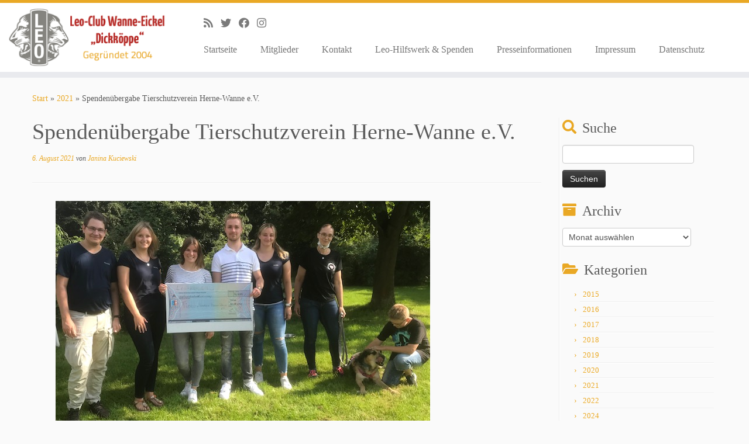

--- FILE ---
content_type: text/html; charset=UTF-8
request_url: http://www.leo-wanne-eickel.de/2021/08/spendenuebergabe-tierschutzverein-herne-wanne-e-v/
body_size: 10688
content:
<!DOCTYPE html>
<!--[if IE 7]>
<html class="ie ie7 no-js" lang="de">
<![endif]-->
<!--[if IE 8]>
<html class="ie ie8 no-js" lang="de">
<![endif]-->
<!--[if !(IE 7) | !(IE 8)  ]><!-->
<html class="no-js" lang="de">
<!--<![endif]-->
	<head>
		<meta charset="UTF-8" />
		<meta http-equiv="X-UA-Compatible" content="IE=EDGE" />
		<meta name="viewport" content="width=device-width, initial-scale=1.0" />
        <link rel="profile"  href="https://gmpg.org/xfn/11" />
		<link rel="pingback" href="http://www.leo-wanne-eickel.de/xmlrpc.php" />
		<script>(function(html){html.className = html.className.replace(/\bno-js\b/,'js')})(document.documentElement);</script>
<title>Spendenübergabe Tierschutzverein Herne-Wanne e.V. &#8211; Leo-Club Wanne-Eickel &quot;Dickköppe&quot;</title>
<meta name='robots' content='max-image-preview:large' />
	<style>img:is([sizes="auto" i], [sizes^="auto," i]) { contain-intrinsic-size: 3000px 1500px }</style>
	<link rel="alternate" type="application/rss+xml" title="Leo-Club Wanne-Eickel &quot;Dickköppe&quot; &raquo; Feed" href="http://www.leo-wanne-eickel.de/feed/" />
<link rel="alternate" type="application/rss+xml" title="Leo-Club Wanne-Eickel &quot;Dickköppe&quot; &raquo; Kommentar-Feed" href="http://www.leo-wanne-eickel.de/comments/feed/" />
<script type="text/javascript">
/* <![CDATA[ */
window._wpemojiSettings = {"baseUrl":"https:\/\/s.w.org\/images\/core\/emoji\/16.0.1\/72x72\/","ext":".png","svgUrl":"https:\/\/s.w.org\/images\/core\/emoji\/16.0.1\/svg\/","svgExt":".svg","source":{"concatemoji":"http:\/\/www.leo-wanne-eickel.de\/wp-includes\/js\/wp-emoji-release.min.js?ver=6.8.3"}};
/*! This file is auto-generated */
!function(s,n){var o,i,e;function c(e){try{var t={supportTests:e,timestamp:(new Date).valueOf()};sessionStorage.setItem(o,JSON.stringify(t))}catch(e){}}function p(e,t,n){e.clearRect(0,0,e.canvas.width,e.canvas.height),e.fillText(t,0,0);var t=new Uint32Array(e.getImageData(0,0,e.canvas.width,e.canvas.height).data),a=(e.clearRect(0,0,e.canvas.width,e.canvas.height),e.fillText(n,0,0),new Uint32Array(e.getImageData(0,0,e.canvas.width,e.canvas.height).data));return t.every(function(e,t){return e===a[t]})}function u(e,t){e.clearRect(0,0,e.canvas.width,e.canvas.height),e.fillText(t,0,0);for(var n=e.getImageData(16,16,1,1),a=0;a<n.data.length;a++)if(0!==n.data[a])return!1;return!0}function f(e,t,n,a){switch(t){case"flag":return n(e,"\ud83c\udff3\ufe0f\u200d\u26a7\ufe0f","\ud83c\udff3\ufe0f\u200b\u26a7\ufe0f")?!1:!n(e,"\ud83c\udde8\ud83c\uddf6","\ud83c\udde8\u200b\ud83c\uddf6")&&!n(e,"\ud83c\udff4\udb40\udc67\udb40\udc62\udb40\udc65\udb40\udc6e\udb40\udc67\udb40\udc7f","\ud83c\udff4\u200b\udb40\udc67\u200b\udb40\udc62\u200b\udb40\udc65\u200b\udb40\udc6e\u200b\udb40\udc67\u200b\udb40\udc7f");case"emoji":return!a(e,"\ud83e\udedf")}return!1}function g(e,t,n,a){var r="undefined"!=typeof WorkerGlobalScope&&self instanceof WorkerGlobalScope?new OffscreenCanvas(300,150):s.createElement("canvas"),o=r.getContext("2d",{willReadFrequently:!0}),i=(o.textBaseline="top",o.font="600 32px Arial",{});return e.forEach(function(e){i[e]=t(o,e,n,a)}),i}function t(e){var t=s.createElement("script");t.src=e,t.defer=!0,s.head.appendChild(t)}"undefined"!=typeof Promise&&(o="wpEmojiSettingsSupports",i=["flag","emoji"],n.supports={everything:!0,everythingExceptFlag:!0},e=new Promise(function(e){s.addEventListener("DOMContentLoaded",e,{once:!0})}),new Promise(function(t){var n=function(){try{var e=JSON.parse(sessionStorage.getItem(o));if("object"==typeof e&&"number"==typeof e.timestamp&&(new Date).valueOf()<e.timestamp+604800&&"object"==typeof e.supportTests)return e.supportTests}catch(e){}return null}();if(!n){if("undefined"!=typeof Worker&&"undefined"!=typeof OffscreenCanvas&&"undefined"!=typeof URL&&URL.createObjectURL&&"undefined"!=typeof Blob)try{var e="postMessage("+g.toString()+"("+[JSON.stringify(i),f.toString(),p.toString(),u.toString()].join(",")+"));",a=new Blob([e],{type:"text/javascript"}),r=new Worker(URL.createObjectURL(a),{name:"wpTestEmojiSupports"});return void(r.onmessage=function(e){c(n=e.data),r.terminate(),t(n)})}catch(e){}c(n=g(i,f,p,u))}t(n)}).then(function(e){for(var t in e)n.supports[t]=e[t],n.supports.everything=n.supports.everything&&n.supports[t],"flag"!==t&&(n.supports.everythingExceptFlag=n.supports.everythingExceptFlag&&n.supports[t]);n.supports.everythingExceptFlag=n.supports.everythingExceptFlag&&!n.supports.flag,n.DOMReady=!1,n.readyCallback=function(){n.DOMReady=!0}}).then(function(){return e}).then(function(){var e;n.supports.everything||(n.readyCallback(),(e=n.source||{}).concatemoji?t(e.concatemoji):e.wpemoji&&e.twemoji&&(t(e.twemoji),t(e.wpemoji)))}))}((window,document),window._wpemojiSettings);
/* ]]> */
</script>
<style id='wp-emoji-styles-inline-css' type='text/css'>

	img.wp-smiley, img.emoji {
		display: inline !important;
		border: none !important;
		box-shadow: none !important;
		height: 1em !important;
		width: 1em !important;
		margin: 0 0.07em !important;
		vertical-align: -0.1em !important;
		background: none !important;
		padding: 0 !important;
	}
</style>
<link rel='stylesheet' id='wp-block-library-css' href='http://www.leo-wanne-eickel.de/wp-includes/css/dist/block-library/style.min.css?ver=6.8.3' type='text/css' media='all' />
<style id='classic-theme-styles-inline-css' type='text/css'>
/*! This file is auto-generated */
.wp-block-button__link{color:#fff;background-color:#32373c;border-radius:9999px;box-shadow:none;text-decoration:none;padding:calc(.667em + 2px) calc(1.333em + 2px);font-size:1.125em}.wp-block-file__button{background:#32373c;color:#fff;text-decoration:none}
</style>
<style id='global-styles-inline-css' type='text/css'>
:root{--wp--preset--aspect-ratio--square: 1;--wp--preset--aspect-ratio--4-3: 4/3;--wp--preset--aspect-ratio--3-4: 3/4;--wp--preset--aspect-ratio--3-2: 3/2;--wp--preset--aspect-ratio--2-3: 2/3;--wp--preset--aspect-ratio--16-9: 16/9;--wp--preset--aspect-ratio--9-16: 9/16;--wp--preset--color--black: #000000;--wp--preset--color--cyan-bluish-gray: #abb8c3;--wp--preset--color--white: #ffffff;--wp--preset--color--pale-pink: #f78da7;--wp--preset--color--vivid-red: #cf2e2e;--wp--preset--color--luminous-vivid-orange: #ff6900;--wp--preset--color--luminous-vivid-amber: #fcb900;--wp--preset--color--light-green-cyan: #7bdcb5;--wp--preset--color--vivid-green-cyan: #00d084;--wp--preset--color--pale-cyan-blue: #8ed1fc;--wp--preset--color--vivid-cyan-blue: #0693e3;--wp--preset--color--vivid-purple: #9b51e0;--wp--preset--gradient--vivid-cyan-blue-to-vivid-purple: linear-gradient(135deg,rgba(6,147,227,1) 0%,rgb(155,81,224) 100%);--wp--preset--gradient--light-green-cyan-to-vivid-green-cyan: linear-gradient(135deg,rgb(122,220,180) 0%,rgb(0,208,130) 100%);--wp--preset--gradient--luminous-vivid-amber-to-luminous-vivid-orange: linear-gradient(135deg,rgba(252,185,0,1) 0%,rgba(255,105,0,1) 100%);--wp--preset--gradient--luminous-vivid-orange-to-vivid-red: linear-gradient(135deg,rgba(255,105,0,1) 0%,rgb(207,46,46) 100%);--wp--preset--gradient--very-light-gray-to-cyan-bluish-gray: linear-gradient(135deg,rgb(238,238,238) 0%,rgb(169,184,195) 100%);--wp--preset--gradient--cool-to-warm-spectrum: linear-gradient(135deg,rgb(74,234,220) 0%,rgb(151,120,209) 20%,rgb(207,42,186) 40%,rgb(238,44,130) 60%,rgb(251,105,98) 80%,rgb(254,248,76) 100%);--wp--preset--gradient--blush-light-purple: linear-gradient(135deg,rgb(255,206,236) 0%,rgb(152,150,240) 100%);--wp--preset--gradient--blush-bordeaux: linear-gradient(135deg,rgb(254,205,165) 0%,rgb(254,45,45) 50%,rgb(107,0,62) 100%);--wp--preset--gradient--luminous-dusk: linear-gradient(135deg,rgb(255,203,112) 0%,rgb(199,81,192) 50%,rgb(65,88,208) 100%);--wp--preset--gradient--pale-ocean: linear-gradient(135deg,rgb(255,245,203) 0%,rgb(182,227,212) 50%,rgb(51,167,181) 100%);--wp--preset--gradient--electric-grass: linear-gradient(135deg,rgb(202,248,128) 0%,rgb(113,206,126) 100%);--wp--preset--gradient--midnight: linear-gradient(135deg,rgb(2,3,129) 0%,rgb(40,116,252) 100%);--wp--preset--font-size--small: 13px;--wp--preset--font-size--medium: 20px;--wp--preset--font-size--large: 36px;--wp--preset--font-size--x-large: 42px;--wp--preset--spacing--20: 0.44rem;--wp--preset--spacing--30: 0.67rem;--wp--preset--spacing--40: 1rem;--wp--preset--spacing--50: 1.5rem;--wp--preset--spacing--60: 2.25rem;--wp--preset--spacing--70: 3.38rem;--wp--preset--spacing--80: 5.06rem;--wp--preset--shadow--natural: 6px 6px 9px rgba(0, 0, 0, 0.2);--wp--preset--shadow--deep: 12px 12px 50px rgba(0, 0, 0, 0.4);--wp--preset--shadow--sharp: 6px 6px 0px rgba(0, 0, 0, 0.2);--wp--preset--shadow--outlined: 6px 6px 0px -3px rgba(255, 255, 255, 1), 6px 6px rgba(0, 0, 0, 1);--wp--preset--shadow--crisp: 6px 6px 0px rgba(0, 0, 0, 1);}:where(.is-layout-flex){gap: 0.5em;}:where(.is-layout-grid){gap: 0.5em;}body .is-layout-flex{display: flex;}.is-layout-flex{flex-wrap: wrap;align-items: center;}.is-layout-flex > :is(*, div){margin: 0;}body .is-layout-grid{display: grid;}.is-layout-grid > :is(*, div){margin: 0;}:where(.wp-block-columns.is-layout-flex){gap: 2em;}:where(.wp-block-columns.is-layout-grid){gap: 2em;}:where(.wp-block-post-template.is-layout-flex){gap: 1.25em;}:where(.wp-block-post-template.is-layout-grid){gap: 1.25em;}.has-black-color{color: var(--wp--preset--color--black) !important;}.has-cyan-bluish-gray-color{color: var(--wp--preset--color--cyan-bluish-gray) !important;}.has-white-color{color: var(--wp--preset--color--white) !important;}.has-pale-pink-color{color: var(--wp--preset--color--pale-pink) !important;}.has-vivid-red-color{color: var(--wp--preset--color--vivid-red) !important;}.has-luminous-vivid-orange-color{color: var(--wp--preset--color--luminous-vivid-orange) !important;}.has-luminous-vivid-amber-color{color: var(--wp--preset--color--luminous-vivid-amber) !important;}.has-light-green-cyan-color{color: var(--wp--preset--color--light-green-cyan) !important;}.has-vivid-green-cyan-color{color: var(--wp--preset--color--vivid-green-cyan) !important;}.has-pale-cyan-blue-color{color: var(--wp--preset--color--pale-cyan-blue) !important;}.has-vivid-cyan-blue-color{color: var(--wp--preset--color--vivid-cyan-blue) !important;}.has-vivid-purple-color{color: var(--wp--preset--color--vivid-purple) !important;}.has-black-background-color{background-color: var(--wp--preset--color--black) !important;}.has-cyan-bluish-gray-background-color{background-color: var(--wp--preset--color--cyan-bluish-gray) !important;}.has-white-background-color{background-color: var(--wp--preset--color--white) !important;}.has-pale-pink-background-color{background-color: var(--wp--preset--color--pale-pink) !important;}.has-vivid-red-background-color{background-color: var(--wp--preset--color--vivid-red) !important;}.has-luminous-vivid-orange-background-color{background-color: var(--wp--preset--color--luminous-vivid-orange) !important;}.has-luminous-vivid-amber-background-color{background-color: var(--wp--preset--color--luminous-vivid-amber) !important;}.has-light-green-cyan-background-color{background-color: var(--wp--preset--color--light-green-cyan) !important;}.has-vivid-green-cyan-background-color{background-color: var(--wp--preset--color--vivid-green-cyan) !important;}.has-pale-cyan-blue-background-color{background-color: var(--wp--preset--color--pale-cyan-blue) !important;}.has-vivid-cyan-blue-background-color{background-color: var(--wp--preset--color--vivid-cyan-blue) !important;}.has-vivid-purple-background-color{background-color: var(--wp--preset--color--vivid-purple) !important;}.has-black-border-color{border-color: var(--wp--preset--color--black) !important;}.has-cyan-bluish-gray-border-color{border-color: var(--wp--preset--color--cyan-bluish-gray) !important;}.has-white-border-color{border-color: var(--wp--preset--color--white) !important;}.has-pale-pink-border-color{border-color: var(--wp--preset--color--pale-pink) !important;}.has-vivid-red-border-color{border-color: var(--wp--preset--color--vivid-red) !important;}.has-luminous-vivid-orange-border-color{border-color: var(--wp--preset--color--luminous-vivid-orange) !important;}.has-luminous-vivid-amber-border-color{border-color: var(--wp--preset--color--luminous-vivid-amber) !important;}.has-light-green-cyan-border-color{border-color: var(--wp--preset--color--light-green-cyan) !important;}.has-vivid-green-cyan-border-color{border-color: var(--wp--preset--color--vivid-green-cyan) !important;}.has-pale-cyan-blue-border-color{border-color: var(--wp--preset--color--pale-cyan-blue) !important;}.has-vivid-cyan-blue-border-color{border-color: var(--wp--preset--color--vivid-cyan-blue) !important;}.has-vivid-purple-border-color{border-color: var(--wp--preset--color--vivid-purple) !important;}.has-vivid-cyan-blue-to-vivid-purple-gradient-background{background: var(--wp--preset--gradient--vivid-cyan-blue-to-vivid-purple) !important;}.has-light-green-cyan-to-vivid-green-cyan-gradient-background{background: var(--wp--preset--gradient--light-green-cyan-to-vivid-green-cyan) !important;}.has-luminous-vivid-amber-to-luminous-vivid-orange-gradient-background{background: var(--wp--preset--gradient--luminous-vivid-amber-to-luminous-vivid-orange) !important;}.has-luminous-vivid-orange-to-vivid-red-gradient-background{background: var(--wp--preset--gradient--luminous-vivid-orange-to-vivid-red) !important;}.has-very-light-gray-to-cyan-bluish-gray-gradient-background{background: var(--wp--preset--gradient--very-light-gray-to-cyan-bluish-gray) !important;}.has-cool-to-warm-spectrum-gradient-background{background: var(--wp--preset--gradient--cool-to-warm-spectrum) !important;}.has-blush-light-purple-gradient-background{background: var(--wp--preset--gradient--blush-light-purple) !important;}.has-blush-bordeaux-gradient-background{background: var(--wp--preset--gradient--blush-bordeaux) !important;}.has-luminous-dusk-gradient-background{background: var(--wp--preset--gradient--luminous-dusk) !important;}.has-pale-ocean-gradient-background{background: var(--wp--preset--gradient--pale-ocean) !important;}.has-electric-grass-gradient-background{background: var(--wp--preset--gradient--electric-grass) !important;}.has-midnight-gradient-background{background: var(--wp--preset--gradient--midnight) !important;}.has-small-font-size{font-size: var(--wp--preset--font-size--small) !important;}.has-medium-font-size{font-size: var(--wp--preset--font-size--medium) !important;}.has-large-font-size{font-size: var(--wp--preset--font-size--large) !important;}.has-x-large-font-size{font-size: var(--wp--preset--font-size--x-large) !important;}
:where(.wp-block-post-template.is-layout-flex){gap: 1.25em;}:where(.wp-block-post-template.is-layout-grid){gap: 1.25em;}
:where(.wp-block-columns.is-layout-flex){gap: 2em;}:where(.wp-block-columns.is-layout-grid){gap: 2em;}
:root :where(.wp-block-pullquote){font-size: 1.5em;line-height: 1.6;}
</style>
<link rel='stylesheet' id='customizr-fa-css' href='http://www.leo-wanne-eickel.de/wp-content/themes/customizr/assets/shared/fonts/fa/css/fontawesome-all.min.css?ver=4.4.24' type='text/css' media='all' />
<link rel='stylesheet' id='customizr-common-css' href='http://www.leo-wanne-eickel.de/wp-content/themes/customizr/inc/assets/css/tc_common.min.css?ver=4.4.24' type='text/css' media='all' />
<link rel='stylesheet' id='customizr-skin-css' href='http://www.leo-wanne-eickel.de/wp-content/themes/customizr/inc/assets/css/yellow.min.css?ver=4.4.24' type='text/css' media='all' />
<style id='customizr-skin-inline-css' type='text/css'>

                  .site-title,.site-description,h1,h2,h3,.tc-dropcap {
                    font-family : 'Tahoma','Geneva','sans-serif';
                    font-weight : inherit;
                  }

                  body,.navbar .nav>li>a {
                    font-family : 'Times New Roman','Times','serif';
                    font-weight : inherit;
                  }
table { border-collapse: separate; }
                           body table { border-collapse: collapse; }
                          
.social-links .social-icon:before { content: none } 
.sticky-enabled .tc-shrink-on .site-logo img {
    					height:30px!important;width:auto!important
    				}

    				.sticky-enabled .tc-shrink-on .brand .site-title {
    					font-size:0.6em;opacity:0.8;line-height:1.2em
    				}

.tc-slider-loader-wrapper{ display:none }
html.js .tc-slider-loader-wrapper { display: block }.no-csstransforms3d .tc-slider-loader-wrapper .tc-img-gif-loader {
                                                background: url('http://www.leo-wanne-eickel.de/wp-content/themes/customizr/assets/front/img/slider-loader.gif') no-repeat center center;
                                         }.tc-slider-loader-wrapper .tc-css-loader > div { border-color:#e9a825; }
#tc-push-footer { display: none; visibility: hidden; }
         .tc-sticky-footer #tc-push-footer.sticky-footer-enabled { display: block; }
        

</style>
<link rel='stylesheet' id='customizr-style-css' href='http://www.leo-wanne-eickel.de/wp-content/themes/customizr/style.css?ver=4.4.24' type='text/css' media='all' />
<link rel='stylesheet' id='fancyboxcss-css' href='http://www.leo-wanne-eickel.de/wp-content/themes/customizr/assets/front/js/libs/fancybox/jquery.fancybox-1.3.4.min.css?ver=6.8.3' type='text/css' media='all' />
<script type="text/javascript" src="http://www.leo-wanne-eickel.de/wp-includes/js/jquery/jquery.min.js?ver=3.7.1" id="jquery-core-js"></script>
<script type="text/javascript" src="http://www.leo-wanne-eickel.de/wp-includes/js/jquery/jquery-migrate.min.js?ver=3.4.1" id="jquery-migrate-js"></script>
<script type="text/javascript" src="http://www.leo-wanne-eickel.de/wp-content/themes/customizr/assets/front/js/libs/modernizr.min.js?ver=4.4.24" id="modernizr-js"></script>
<script type="text/javascript" src="http://www.leo-wanne-eickel.de/wp-content/themes/customizr/assets/front/js/libs/fancybox/jquery.fancybox-1.3.4.min.js?ver=4.4.24" id="tc-fancybox-js"></script>
<script type="text/javascript" src="http://www.leo-wanne-eickel.de/wp-includes/js/underscore.min.js?ver=1.13.7" id="underscore-js"></script>
<script type="text/javascript" id="tc-scripts-js-extra">
/* <![CDATA[ */
var TCParams = {"_disabled":[],"FancyBoxState":"1","FancyBoxAutoscale":"1","SliderName":"","SliderDelay":"","SliderHover":"1","centerSliderImg":"1","SmoothScroll":{"Enabled":true,"Options":{"touchpadSupport":false}},"anchorSmoothScroll":"linear","anchorSmoothScrollExclude":{"simple":["[class*=edd]",".tc-carousel-control",".carousel-control","[data-toggle=\"modal\"]","[data-toggle=\"dropdown\"]","[data-toggle=\"tooltip\"]","[data-toggle=\"popover\"]","[data-toggle=\"collapse\"]","[data-toggle=\"tab\"]","[data-toggle=\"pill\"]","[class*=upme]","[class*=um-]"],"deep":{"classes":[],"ids":[]}},"ReorderBlocks":"1","centerAllImg":"1","HasComments":"","LeftSidebarClass":".span3.left.tc-sidebar","RightSidebarClass":".span3.right.tc-sidebar","LoadModernizr":"1","stickyCustomOffset":{"_initial":0,"_scrolling":0,"options":{"_static":true,"_element":""}},"stickyHeader":"","dropdowntoViewport":"","timerOnScrollAllBrowsers":"1","extLinksStyle":"1","extLinksTargetExt":"1","extLinksSkipSelectors":{"classes":["btn","button"],"ids":[]},"dropcapEnabled":"","dropcapWhere":{"post":"","page":""},"dropcapMinWords":"50","dropcapSkipSelectors":{"tags":["IMG","IFRAME","H1","H2","H3","H4","H5","H6","BLOCKQUOTE","UL","OL"],"classes":["btn","tc-placeholder-wrap"],"id":[]},"imgSmartLoadEnabled":"1","imgSmartLoadOpts":{"parentSelectors":[".article-container",".__before_main_wrapper",".widget-front"],"opts":{"excludeImg":[".tc-holder-img"]}},"imgSmartLoadsForSliders":"","goldenRatio":"1.618","gridGoldenRatioLimit":"350","isSecondMenuEnabled":"","secondMenuRespSet":"in-sn-before","isParallaxOn":"1","parallaxRatio":"0.55","pluginCompats":[],"adminAjaxUrl":"http:\/\/www.leo-wanne-eickel.de\/wp-admin\/admin-ajax.php","ajaxUrl":"http:\/\/www.leo-wanne-eickel.de\/?czrajax=1","frontNonce":{"id":"CZRFrontNonce","handle":"f6fe76fb47"},"isDevMode":"","isModernStyle":"","i18n":{"Permanently dismiss":"Dauerhaft ausblenden"},"version":"4.4.24","frontNotifications":{"styleSwitcher":{"enabled":false,"content":"","dismissAction":"dismiss_style_switcher_note_front","ajaxUrl":"http:\/\/www.leo-wanne-eickel.de\/wp-admin\/admin-ajax.php"}}};
/* ]]> */
</script>
<script type="text/javascript" src="http://www.leo-wanne-eickel.de/wp-content/themes/customizr/inc/assets/js/tc-scripts.min.js?ver=4.4.24" id="tc-scripts-js"></script>
<link rel="https://api.w.org/" href="http://www.leo-wanne-eickel.de/wp-json/" /><link rel="alternate" title="JSON" type="application/json" href="http://www.leo-wanne-eickel.de/wp-json/wp/v2/posts/2164" /><link rel="EditURI" type="application/rsd+xml" title="RSD" href="http://www.leo-wanne-eickel.de/xmlrpc.php?rsd" />
<meta name="generator" content="WordPress 6.8.3" />
<link rel="canonical" href="http://www.leo-wanne-eickel.de/2021/08/spendenuebergabe-tierschutzverein-herne-wanne-e-v/" />
<link rel='shortlink' href='http://www.leo-wanne-eickel.de/?p=2164' />
<link rel="alternate" title="oEmbed (JSON)" type="application/json+oembed" href="http://www.leo-wanne-eickel.de/wp-json/oembed/1.0/embed?url=http%3A%2F%2Fwww.leo-wanne-eickel.de%2F2021%2F08%2Fspendenuebergabe-tierschutzverein-herne-wanne-e-v%2F" />
<link rel="alternate" title="oEmbed (XML)" type="text/xml+oembed" href="http://www.leo-wanne-eickel.de/wp-json/oembed/1.0/embed?url=http%3A%2F%2Fwww.leo-wanne-eickel.de%2F2021%2F08%2Fspendenuebergabe-tierschutzverein-herne-wanne-e-v%2F&#038;format=xml" />
<style type="text/css">.recentcomments a{display:inline !important;padding:0 !important;margin:0 !important;}</style><link rel="amphtml" href="http://www.leo-wanne-eickel.de/2021/08/spendenuebergabe-tierschutzverein-herne-wanne-e-v/amp/"><link id="czr-favicon" rel="shortcut icon" href="http://www.leo-wanne-eickel.de/wp-content/uploads/2015/03/Logo.png" type="image/png">	</head>
	
	<body class="wp-singular post-template-default single single-post postid-2164 single-format-standard wp-embed-responsive wp-theme-customizr tc-fade-hover-links tc-r-sidebar tc-center-images skin-yellow customizr-4-4-24 tc-no-sticky-header sticky-disabled no-navbar tc-regular-menu tc-sticky-footer" >
            <a class="screen-reader-text skip-link" href="#content">Zum Inhalt springen</a>
        
    <div id="tc-page-wrap" class="">

  		
  	   	<header class="tc-header clearfix row-fluid tc-tagline-off tc-title-logo-on  tc-shrink-on tc-menu-on logo-left tc-second-menu-in-sn-before-when-mobile">
  			
        <div class="brand span3 pull-left">
        <a class="site-logo" href="http://www.leo-wanne-eickel.de/" aria-label="Leo-Club Wanne-Eickel &quot;Dickköppe&quot; | "><img src="http://www.leo-wanne-eickel.de/wp-content/uploads/2015/03/logo_breit1.png" alt="Zurück zur Startseite" width="300" height="100"  data-no-retina class=" attachment-25"/></a>        </div> <!-- brand span3 -->

              	<div class="navbar-wrapper clearfix span9 tc-submenu-fade tc-submenu-move tc-open-on-hover pull-menu-left">
        	<div class="navbar resp">
          		<div class="navbar-inner" role="navigation">
            		<div class="row-fluid">
              		<div class="social-block span5"><div class="social-links"><a rel="nofollow noopener noreferrer" class="social-icon icon-feed"  title="Subscribe to my rss feed" aria-label="Subscribe to my rss feed" href="http://leo-wanne-eickel.de/feed/rss/"  target="_blank" ><i class="fas fa-rss"></i></a><a rel="nofollow noopener noreferrer" class="social-icon icon-twitter"  title="Follow me on Twitter" aria-label="Follow me on Twitter" href="https://twitter.com/LeoWanneEickel"  target="_blank" ><i class="fab fa-twitter"></i></a><a rel="nofollow noopener noreferrer" class="social-icon icon-facebook"  title="Follow me on Facebook" aria-label="Follow me on Facebook" href="https://www.facebook.com/LeoWanneEickel"  target="_blank" ><i class="fab fa-facebook"></i></a><a rel="nofollow noopener noreferrer" class="social-icon icon-instagram"  title="Follow me on Instagram" aria-label="Follow me on Instagram" href="https://instagram.com/leowanneeickel/"  target="_blank" ><i class="fab fa-instagram"></i></a></div></div><div class="nav-collapse collapse tc-hover-menu-wrapper"><div class="menu-standard-container"><ul id="menu-standard-2" class="nav tc-hover-menu"><li class="menu-item menu-item-type-custom menu-item-object-custom menu-item-30"><a href="http://leo-wanne-eickel.de/">Startseite</a></li>
<li class="menu-item menu-item-type-post_type menu-item-object-page menu-item-32"><a href="http://www.leo-wanne-eickel.de/mitglieder/">Mitglieder</a></li>
<li class="menu-item menu-item-type-post_type menu-item-object-page menu-item-789"><a href="http://www.leo-wanne-eickel.de/kontakt-2/">Kontakt</a></li>
<li class="menu-item menu-item-type-post_type menu-item-object-page menu-item-792"><a href="http://www.leo-wanne-eickel.de/leo-hilfswerk-wanne-eickel-spenden/">Leo-Hilfswerk &#038; Spenden</a></li>
<li class="menu-item menu-item-type-post_type menu-item-object-page menu-item-825"><a href="http://www.leo-wanne-eickel.de/presseinformationen/">Presseinformationen</a></li>
<li class="menu-item menu-item-type-post_type menu-item-object-page menu-item-34"><a href="http://www.leo-wanne-eickel.de/kontakt-impressum/">Impressum</a></li>
<li class="menu-item menu-item-type-post_type menu-item-object-page menu-item-1706"><a href="http://www.leo-wanne-eickel.de/datenschutz/">Datenschutz</a></li>
</ul></div></div><div class="btn-toggle-nav pull-right"><button type="button" class="btn menu-btn" data-toggle="collapse" data-target=".nav-collapse" title="Menü öffnen" aria-label="Menü öffnen"><span class="icon-bar"></span><span class="icon-bar"></span><span class="icon-bar"></span> </button></div>          			</div><!-- /.row-fluid -->
          		</div><!-- /.navbar-inner -->
        	</div><!-- /.navbar resp -->
      	</div><!-- /.navbar-wrapper -->
    	  		</header>
  		<div id="main-wrapper" class="container">

    <div class="tc-hot-crumble container" role="navigation"><div class="row"><div class="span12"><div class="breadcrumb-trail breadcrumbs"><span class="trail-begin"><a href="http://www.leo-wanne-eickel.de" title="Leo-Club Wanne-Eickel &quot;Dickköppe&quot;" rel="home" class="trail-begin">Start</a></span> <span class="sep">&raquo;</span> <a href="http://www.leo-wanne-eickel.de/category/2021/" title="2021">2021</a> <span class="sep">&raquo;</span> <span class="trail-end">Spendenübergabe Tierschutzverein Herne-Wanne e.V.</span></div></div></div></div>
    <div class="container" role="main">
        <div class="row column-content-wrapper">

            
                <div id="content" class="span9 article-container tc-gallery-style">

                    
                        
                                                                                    
                                                                    <article id="post-2164" class="row-fluid post-2164 post type-post status-publish format-standard has-post-thumbnail category-67 czr-hentry">
                                                <header class="entry-header">
          <h1 class="entry-title ">Spendenübergabe Tierschutzverein Herne-Wanne e.V.</h1><div class="entry-meta"><a href="http://www.leo-wanne-eickel.de/2021/08/06/" title="15:42" rel="bookmark"><time class="entry-date updated" datetime="6 Aug., 2021">6. August 2021</time></a>  <span class="by-author"> von <span class="author vcard author_name"><a class="url fn n" href="http://www.leo-wanne-eickel.de/author/janina/" title="Alle Beiträge von Janina Kuciewski anzeigen" rel="author">Janina Kuciewski</a></span></span> </div><hr class="featurette-divider __before_content">        </header>
                  <section class="entry-content ">
              
<figure class="wp-block-image size-large"><a href="http://www.leo-wanne-eickel.de/wp-content/uploads/2021/08/IMG_7882.jpg" class="grouped_elements" rel="tc-fancybox-group2164"><img  fetchpriority="high" decoding="async" width="640" height="377"  src="[data-uri]" data-src="http://www.leo-wanne-eickel.de/wp-content/uploads/2021/08/IMG_7882.jpg"  alt="" class="wp-image-2165" data-srcset="http://www.leo-wanne-eickel.de/wp-content/uploads/2021/08/IMG_7882.jpg 640w, http://www.leo-wanne-eickel.de/wp-content/uploads/2021/08/IMG_7882-300x177.jpg 300w" data-sizes="(max-width: 640px) 100vw, 640px" /></a></figure>



<p>Wir waren zur Spendenübergabe beim Tierschutzverein Herne-Wanne e.V.</p>



<p><strong>4.444 € </strong>konnten wir durch Euch an den Verein spenden!</p>



<p>Stellvertretend für den 1. Vorsitzenden Fritz Pascher nahmen Sabrina Pascher, Luca Klaußat und Polly die Spende entgegen.</p>



<p>Die Freude ist riesig : &#8222;Mit so einer Summe haben wir gar nicht gerechnet&#8220;, sagte Veronika Wolff, Vorstandsmitglied.</p>



<p>Wofür das Geld eingesetzt wird steht auch schon fest:</p>



<p>Ein Container für das Katzenfutter / Katzenstreu muss her. Zudem sollen Tierarzt kosten gedeckt werden.</p>



<p></p>



<p>Wir können es nicht oft genug sagen:</p>



<p> Danke, dass ihr das möglich gemacht habt!</p>



<p></p>
                                      </section><!-- .entry-content -->
                                            </article>
                                
                            
                        
                    
<div id="comments" class="comments-area" >
	</div><!-- //#comments .comments-area -->

        
          <hr class="featurette-divider __after_loop">
        <nav id="nav-below" class="navigation">

              <h3 class="assistive-text">
                Beitragsnavigation              </h3>

              <ul class="pager">
                                  <li class="previous">
                    <span class="nav-previous">
                      <a href="http://www.leo-wanne-eickel.de/2021/08/24-toerchen-05-08-2021/" rel="prev"><span class="meta-nav">&larr;</span> 24. Törchen: 05.08.2021</a>                    </span>
                  </li>
                                                  <li class="next">
                    <span class="nav-next">
                        <a href="http://www.leo-wanne-eickel.de/2022/05/cranger-kirmeskalender-2022/" rel="next">Cranger Kirmeskalender 2022 <span class="meta-nav">&rarr;</span></a>                    </span>
                  </li>
                              </ul>

          </nav><!-- //#nav-below .navigation -->

        
        
                                   <hr class="featurette-divider tc-mobile-separator">
                </div><!--.article-container -->

           
        <div class="span3 right tc-sidebar">
           <div id="right" class="widget-area" role="complementary">
              <aside id="search-3" class="widget widget_search"><h3 class="widget-title">Suche</h3><form role="search" method="get" id="searchform" class="searchform" action="http://www.leo-wanne-eickel.de/">
				<div>
					<label class="screen-reader-text" for="s">Suche nach:</label>
					<input type="text" value="" name="s" id="s" />
					<input type="submit" id="searchsubmit" value="Suchen" />
				</div>
			</form></aside><aside id="archives-6" class="widget widget_archive"><h3 class="widget-title">Archiv</h3>		<label class="screen-reader-text" for="archives-dropdown-6">Archiv</label>
		<select id="archives-dropdown-6" name="archive-dropdown">
			
			<option value="">Monat auswählen</option>
				<option value='http://www.leo-wanne-eickel.de/2025/07/'> Juli 2025 </option>
	<option value='http://www.leo-wanne-eickel.de/2024/08/'> August 2024 </option>
	<option value='http://www.leo-wanne-eickel.de/2024/07/'> Juli 2024 </option>
	<option value='http://www.leo-wanne-eickel.de/2023/08/'> August 2023 </option>
	<option value='http://www.leo-wanne-eickel.de/2023/07/'> Juli 2023 </option>
	<option value='http://www.leo-wanne-eickel.de/2022/08/'> August 2022 </option>
	<option value='http://www.leo-wanne-eickel.de/2022/07/'> Juli 2022 </option>
	<option value='http://www.leo-wanne-eickel.de/2022/06/'> Juni 2022 </option>
	<option value='http://www.leo-wanne-eickel.de/2022/05/'> Mai 2022 </option>
	<option value='http://www.leo-wanne-eickel.de/2021/08/'> August 2021 </option>
	<option value='http://www.leo-wanne-eickel.de/2021/07/'> Juli 2021 </option>
	<option value='http://www.leo-wanne-eickel.de/2020/04/'> April 2020 </option>
	<option value='http://www.leo-wanne-eickel.de/2020/03/'> März 2020 </option>
	<option value='http://www.leo-wanne-eickel.de/2020/02/'> Februar 2020 </option>
	<option value='http://www.leo-wanne-eickel.de/2019/08/'> August 2019 </option>
	<option value='http://www.leo-wanne-eickel.de/2019/07/'> Juli 2019 </option>
	<option value='http://www.leo-wanne-eickel.de/2019/06/'> Juni 2019 </option>
	<option value='http://www.leo-wanne-eickel.de/2019/05/'> Mai 2019 </option>
	<option value='http://www.leo-wanne-eickel.de/2019/02/'> Februar 2019 </option>
	<option value='http://www.leo-wanne-eickel.de/2018/12/'> Dezember 2018 </option>
	<option value='http://www.leo-wanne-eickel.de/2018/10/'> Oktober 2018 </option>
	<option value='http://www.leo-wanne-eickel.de/2018/08/'> August 2018 </option>
	<option value='http://www.leo-wanne-eickel.de/2018/07/'> Juli 2018 </option>
	<option value='http://www.leo-wanne-eickel.de/2018/06/'> Juni 2018 </option>
	<option value='http://www.leo-wanne-eickel.de/2018/05/'> Mai 2018 </option>
	<option value='http://www.leo-wanne-eickel.de/2018/01/'> Januar 2018 </option>
	<option value='http://www.leo-wanne-eickel.de/2017/12/'> Dezember 2017 </option>
	<option value='http://www.leo-wanne-eickel.de/2017/11/'> November 2017 </option>
	<option value='http://www.leo-wanne-eickel.de/2017/10/'> Oktober 2017 </option>
	<option value='http://www.leo-wanne-eickel.de/2017/08/'> August 2017 </option>
	<option value='http://www.leo-wanne-eickel.de/2017/07/'> Juli 2017 </option>
	<option value='http://www.leo-wanne-eickel.de/2017/06/'> Juni 2017 </option>
	<option value='http://www.leo-wanne-eickel.de/2017/05/'> Mai 2017 </option>
	<option value='http://www.leo-wanne-eickel.de/2017/02/'> Februar 2017 </option>
	<option value='http://www.leo-wanne-eickel.de/2017/01/'> Januar 2017 </option>
	<option value='http://www.leo-wanne-eickel.de/2016/12/'> Dezember 2016 </option>
	<option value='http://www.leo-wanne-eickel.de/2016/11/'> November 2016 </option>
	<option value='http://www.leo-wanne-eickel.de/2016/10/'> Oktober 2016 </option>
	<option value='http://www.leo-wanne-eickel.de/2016/08/'> August 2016 </option>
	<option value='http://www.leo-wanne-eickel.de/2016/07/'> Juli 2016 </option>
	<option value='http://www.leo-wanne-eickel.de/2016/06/'> Juni 2016 </option>
	<option value='http://www.leo-wanne-eickel.de/2016/05/'> Mai 2016 </option>
	<option value='http://www.leo-wanne-eickel.de/2016/04/'> April 2016 </option>
	<option value='http://www.leo-wanne-eickel.de/2016/03/'> März 2016 </option>
	<option value='http://www.leo-wanne-eickel.de/2016/02/'> Februar 2016 </option>
	<option value='http://www.leo-wanne-eickel.de/2016/01/'> Januar 2016 </option>
	<option value='http://www.leo-wanne-eickel.de/2015/12/'> Dezember 2015 </option>
	<option value='http://www.leo-wanne-eickel.de/2015/11/'> November 2015 </option>
	<option value='http://www.leo-wanne-eickel.de/2015/10/'> Oktober 2015 </option>
	<option value='http://www.leo-wanne-eickel.de/2015/09/'> September 2015 </option>
	<option value='http://www.leo-wanne-eickel.de/2015/08/'> August 2015 </option>
	<option value='http://www.leo-wanne-eickel.de/2015/07/'> Juli 2015 </option>
	<option value='http://www.leo-wanne-eickel.de/2015/06/'> Juni 2015 </option>
	<option value='http://www.leo-wanne-eickel.de/2015/05/'> Mai 2015 </option>
	<option value='http://www.leo-wanne-eickel.de/2015/04/'> April 2015 </option>
	<option value='http://www.leo-wanne-eickel.de/2015/03/'> März 2015 </option>
	<option value='http://www.leo-wanne-eickel.de/2015/01/'> Januar 2015 </option>
	<option value='http://www.leo-wanne-eickel.de/2014/12/'> Dezember 2014 </option>
	<option value='http://www.leo-wanne-eickel.de/2014/11/'> November 2014 </option>
	<option value='http://www.leo-wanne-eickel.de/2014/10/'> Oktober 2014 </option>
	<option value='http://www.leo-wanne-eickel.de/2014/09/'> September 2014 </option>
	<option value='http://www.leo-wanne-eickel.de/2014/08/'> August 2014 </option>
	<option value='http://www.leo-wanne-eickel.de/2014/07/'> Juli 2014 </option>
	<option value='http://www.leo-wanne-eickel.de/2014/06/'> Juni 2014 </option>
	<option value='http://www.leo-wanne-eickel.de/2014/05/'> Mai 2014 </option>
	<option value='http://www.leo-wanne-eickel.de/2014/04/'> April 2014 </option>
	<option value='http://www.leo-wanne-eickel.de/2014/01/'> Januar 2014 </option>
	<option value='http://www.leo-wanne-eickel.de/2013/12/'> Dezember 2013 </option>
	<option value='http://www.leo-wanne-eickel.de/2013/11/'> November 2013 </option>
	<option value='http://www.leo-wanne-eickel.de/2013/10/'> Oktober 2013 </option>
	<option value='http://www.leo-wanne-eickel.de/2013/08/'> August 2013 </option>
	<option value='http://www.leo-wanne-eickel.de/2013/07/'> Juli 2013 </option>
	<option value='http://www.leo-wanne-eickel.de/2013/06/'> Juni 2013 </option>
	<option value='http://www.leo-wanne-eickel.de/2013/05/'> Mai 2013 </option>
	<option value='http://www.leo-wanne-eickel.de/2013/04/'> April 2013 </option>
	<option value='http://www.leo-wanne-eickel.de/2013/02/'> Februar 2013 </option>
	<option value='http://www.leo-wanne-eickel.de/2012/11/'> November 2012 </option>
	<option value='http://www.leo-wanne-eickel.de/2012/10/'> Oktober 2012 </option>
	<option value='http://www.leo-wanne-eickel.de/2012/09/'> September 2012 </option>
	<option value='http://www.leo-wanne-eickel.de/2012/08/'> August 2012 </option>

		</select>

			<script type="text/javascript">
/* <![CDATA[ */

(function() {
	var dropdown = document.getElementById( "archives-dropdown-6" );
	function onSelectChange() {
		if ( dropdown.options[ dropdown.selectedIndex ].value !== '' ) {
			document.location.href = this.options[ this.selectedIndex ].value;
		}
	}
	dropdown.onchange = onSelectChange;
})();

/* ]]> */
</script>
</aside><aside id="categories-2" class="widget widget_categories"><h3 class="widget-title">Kategorien</h3>
			<ul>
					<li class="cat-item cat-item-75"><a href="http://www.leo-wanne-eickel.de/category/2015/">2015</a>
</li>
	<li class="cat-item cat-item-20"><a href="http://www.leo-wanne-eickel.de/category/2016/">2016</a>
</li>
	<li class="cat-item cat-item-29"><a href="http://www.leo-wanne-eickel.de/category/2017/">2017</a>
</li>
	<li class="cat-item cat-item-47"><a href="http://www.leo-wanne-eickel.de/category/2018/">2018</a>
</li>
	<li class="cat-item cat-item-58"><a href="http://www.leo-wanne-eickel.de/category/2019/">2019</a>
</li>
	<li class="cat-item cat-item-70"><a href="http://www.leo-wanne-eickel.de/category/2020/">2020</a>
</li>
	<li class="cat-item cat-item-67"><a href="http://www.leo-wanne-eickel.de/category/2021/">2021</a>
</li>
	<li class="cat-item cat-item-68"><a href="http://www.leo-wanne-eickel.de/category/2022/">2022</a>
</li>
	<li class="cat-item cat-item-73"><a href="http://www.leo-wanne-eickel.de/category/2024/">2024</a>
</li>
	<li class="cat-item cat-item-3"><a href="http://www.leo-wanne-eickel.de/category/activities/">Activities</a>
</li>
	<li class="cat-item cat-item-1"><a href="http://www.leo-wanne-eickel.de/category/allgemein/">Allgemein</a>
</li>
	<li class="cat-item cat-item-4"><a href="http://www.leo-wanne-eickel.de/category/bilder/">Bilder</a>
</li>
	<li class="cat-item cat-item-5"><a href="http://www.leo-wanne-eickel.de/category/kirmeskalender/">Kirmeskalender</a>
</li>
	<li class="cat-item cat-item-38"><a href="http://www.leo-wanne-eickel.de/category/kirmeskalender/kirmeskalender-gewinner-2017/">Kirmeskalender &#8211; Gewinner 2017</a>
</li>
	<li class="cat-item cat-item-52"><a href="http://www.leo-wanne-eickel.de/category/kirmeskalender/kirmeskalender-gewinner-2018/">Kirmeskalender &#8211; Gewinner 2018</a>
</li>
	<li class="cat-item cat-item-61"><a href="http://www.leo-wanne-eickel.de/category/kirmeskalender/kirmeskalender-gewinner-2019/">Kirmeskalender &#8211; Gewinner 2019</a>
</li>
	<li class="cat-item cat-item-66"><a href="http://www.leo-wanne-eickel.de/category/kirmeskalender/kirmeskalender-gewinner-2021/">Kirmeskalender &#8211; Gewinner 2021</a>
</li>
	<li class="cat-item cat-item-69"><a href="http://www.leo-wanne-eickel.de/category/kirmeskalender/kirmeskalender-gewinner-2022/">Kirmeskalender &#8211; Gewinner 2022</a>
</li>
	<li class="cat-item cat-item-72"><a href="http://www.leo-wanne-eickel.de/category/kirmeskalender/kirmeskalender-gewinner-2023/">Kirmeskalender &#8211; Gewinner 2023</a>
</li>
	<li class="cat-item cat-item-74"><a href="http://www.leo-wanne-eickel.de/category/kirmeskalender/kirmeskalender-gewinner-2024/">Kirmeskalender &#8211; Gewinner 2024</a>
</li>
	<li class="cat-item cat-item-77"><a href="http://www.leo-wanne-eickel.de/category/kirmeskalender/kirmeskalender-gewinner-2025-kirmeskalender/">Kirmeskalender &#8211; Gewinner 2025</a>
</li>
	<li class="cat-item cat-item-8"><a href="http://www.leo-wanne-eickel.de/category/organisationen/">Organisationen</a>
</li>
	<li class="cat-item cat-item-9"><a href="http://www.leo-wanne-eickel.de/category/presse/">Presse</a>
</li>
	<li class="cat-item cat-item-10"><a href="http://www.leo-wanne-eickel.de/category/termine/">Termine</a>
</li>
			</ul>

			</aside><aside id="linkcat-12" class="widget widget_links"><h3 class="widget-title">Leos &amp; Lions</h3>
	<ul class='xoxo blogroll'>
<li><a href="http://cms.leo-clubs.de/">Leo Deutschland</a></li>
<li><a href="http://cms.leo-clubs.de/111-wr/">Leo Distrikt 111 WR</a></li>
<li><a href="http://cms.leo-clubs.de/herne" target="_blank">Leo-Club Herne</a></li>
<li><a href="http://www.lc-wanne-eickel.de/">Lions-Club Wanne-Eickel</a></li>

	</ul>
</aside>
<aside id="meta-4" class="widget widget_meta"><h3 class="widget-title">Meta</h3>
		<ul>
						<li><a href="http://www.leo-wanne-eickel.de/wp-login.php">Anmelden</a></li>
			<li><a href="http://www.leo-wanne-eickel.de/feed/">Feed der Einträge</a></li>
			<li><a href="http://www.leo-wanne-eickel.de/comments/feed/">Kommentar-Feed</a></li>

			<li><a href="https://de.wordpress.org/">WordPress.org</a></li>
		</ul>

		</aside><aside id="text-6" class="widget widget_text">			<div class="textwidget"><br> &nbsp;&nbsp;&nbsp;&nbsp;<img src="http://leo-wanne-eickel.de/wp-content/uploads/2015/03/Leo-macht-Spaß-transparent.png" alt="Leo macht Spaß" height="150" width="92"> </div>
		</aside>            </div><!-- //#left or //#right -->
        </div><!--.tc-sidebar -->

        
        </div><!--.row -->
    </div><!-- .container role: main -->

    <div id="tc-push-footer"></div>
</div><!-- //#main-wrapper -->

  		<!-- FOOTER -->
  		<footer id="footer" class="">
  		 		    				 <div class="colophon">
			 	<div class="container">
			 		<div class="row-fluid">
					    <div class="span3 social-block pull-left"><span class="social-links"><a rel="nofollow noopener noreferrer" class="social-icon icon-feed"  title="Subscribe to my rss feed" aria-label="Subscribe to my rss feed" href="http://leo-wanne-eickel.de/feed/rss/"  target="_blank" ><i class="fas fa-rss"></i></a><a rel="nofollow noopener noreferrer" class="social-icon icon-twitter"  title="Follow me on Twitter" aria-label="Follow me on Twitter" href="https://twitter.com/LeoWanneEickel"  target="_blank" ><i class="fab fa-twitter"></i></a><a rel="nofollow noopener noreferrer" class="social-icon icon-facebook"  title="Follow me on Facebook" aria-label="Follow me on Facebook" href="https://www.facebook.com/LeoWanneEickel"  target="_blank" ><i class="fab fa-facebook"></i></a><a rel="nofollow noopener noreferrer" class="social-icon icon-instagram"  title="Follow me on Instagram" aria-label="Follow me on Instagram" href="https://instagram.com/leowanneeickel/"  target="_blank" ><i class="fab fa-instagram"></i></a></span></div><div class="span6 credits"><p>&middot; <span class="tc-copyright-text">&copy; 2026</span> <a href="http://www.leo-wanne-eickel.de" title="Leo-Club Wanne-Eickel &quot;Dickköppe&quot;" rel="bookmark">Leo-Club Wanne-Eickel &quot;Dickköppe&quot;</a> &middot; <span class="tc-wp-powered-text">Präsentiert von</span> <a class="icon-wordpress" target="_blank" rel="noopener noreferrer" href="https://wordpress.org" title="Präsentiert von WordPress"></a> &middot; <span class="tc-credits-text">Entworfen mit dem <a class="czr-designer-link" href="https://presscustomizr.com/customizr" title="Customizr-Theme">Customizr-Theme</a> </span> &middot;</p></div>	      			</div><!-- .row-fluid -->
	      		</div><!-- .container -->
	      	</div><!-- .colophon -->
	    	  		</footer>
    </div><!-- //#tc-page-wrapper -->
		<script type="speculationrules">
{"prefetch":[{"source":"document","where":{"and":[{"href_matches":"\/*"},{"not":{"href_matches":["\/wp-*.php","\/wp-admin\/*","\/wp-content\/uploads\/*","\/wp-content\/*","\/wp-content\/plugins\/*","\/wp-content\/themes\/customizr\/*","\/*\\?(.+)"]}},{"not":{"selector_matches":"a[rel~=\"nofollow\"]"}},{"not":{"selector_matches":".no-prefetch, .no-prefetch a"}}]},"eagerness":"conservative"}]}
</script>
<script type="text/javascript" src="http://www.leo-wanne-eickel.de/wp-includes/js/comment-reply.min.js?ver=6.8.3" id="comment-reply-js" async="async" data-wp-strategy="async"></script>
<script type="text/javascript" src="http://www.leo-wanne-eickel.de/wp-includes/js/jquery/ui/core.min.js?ver=1.13.3" id="jquery-ui-core-js"></script>
<div id="tc-footer-btt-wrapper" class="tc-btt-wrapper right"><i class="btt-arrow"></i></div>	</body>
	</html>

--- FILE ---
content_type: text/css
request_url: http://www.leo-wanne-eickel.de/wp-content/themes/customizr/inc/assets/css/yellow.min.css?ver=4.4.24
body_size: 2426
content:
/*!
 * Customizr v4.4.24
 *
 * Licensed under the GNU General Public License v2 or later
 * http://www.gnu.org/licenses/gpl-2.0.html
 * Customized by Nicolas Guillaume (nikeo) and built upon the Twitter Bootstrap Framework (Designed and built with all the love in the world @twitter by @mdo and @fat)
 */
.clearfix:after,
.clearfix:before {
    display: table;
    content: "";
    line-height: 0
}

.clearfix:after {
    clear: both
}

.hide-text {
    font: 0/0 a;
    color: transparent;
    text-shadow: none;
    background-color: transparent;
    border: 0
}

.input-block-level {
    display: block;
    width: 100%;
    min-height: 32px;
    -webkit-box-sizing: border-box;
    -moz-box-sizing: border-box;
    box-sizing: border-box
}

a:focus {
    outline: thin dotted #333;
    outline: thin auto #f0c46a;
    outline-offset: -2px
}

a {
    color: #e9a825;
    text-decoration: none
}

a:focus,
a:hover {
    color: #b07b12;
    text-decoration: underline
}

blockquote {
    border-left: 5px solid #e9a825
}

.btn-link {
    border-color: transparent;
    cursor: pointer;
    color: #e9a825;
    -webkit-border-radius: 0;
    -moz-border-radius: 0;
    border-radius: 0
}

.btn-link:focus,
.btn-link:hover {
    color: #b07b12;
    text-decoration: underline;
    background-color: transparent
}

.btn-primary {
    color: #fff;
    text-shadow: 0 -1px 0 rgba(0, 0, 0, .25);
    background-color: #d2961d;
    background-image: -moz-linear-gradient(to top, #e9a825, #b07b12);
    background-image: -webkit-gradient(linear, 0 0, 0 100%, from(#e9a825), to(#b07b12));
    background-image: -webkit-linear-gradient(to top, #e9a825, #b07b12);
    background-image: -o-linear-gradient(to top, #e9a825, #b07b12);
    background-image: linear-gradient(to bottom, #e9a825, #b07b12);
    background-repeat: repeat-x;
    border-color: #b07b12 #b07b12 #6a4b0b;
    border-color: rgba(0, 0, 0, .1) rgba(0, 0, 0, .1) rgba(0, 0, 0, .25)
}

.btn-primary.active,
.btn-primary.disabled,
.btn-primary:active,
.btn-primary:focus,
.btn-primary:hover,
.btn-primary[disabled] {
    color: #fff;
    background-color: #b07b12
}

.btn-info {
    color: #fff;
    text-shadow: 0 -1px 0 rgba(0, 0, 0, .25);
    background-color: #f0c266;
    background-image: -moz-linear-gradient(to top, #f2cd82, #ebb13c);
    background-image: -webkit-gradient(linear, 0 0, 0 100%, from(#f2cd82), to(#ebb13c));
    background-image: -webkit-linear-gradient(to top, #f2cd82, #ebb13c);
    background-image: -o-linear-gradient(to top, #f2cd82, #ebb13c);
    background-image: linear-gradient(to bottom, #f2cd82, #ebb13c);
    background-repeat: repeat-x;
    border-color: #ebb13c #ebb13c #c78c14;
    border-color: rgba(0, 0, 0, .1) rgba(0, 0, 0, .1) rgba(0, 0, 0, .25)
}

.btn-info.active,
.btn-info.disabled,
.btn-info:active,
.btn-info:focus,
.btn-info:hover,
.btn-info[disabled] {
    color: #fff;
    background-color: #ebb13c
}

.btn:focus {
    outline: thin dotted #333;
    outline: thin auto #f0c46a;
    outline-offset: -2px
}

.btn-group.open .btn-primary.dropdown-toggle {
    background-color: #b07b12
}

.btn-group.open .btn-info.dropdown-toggle {
    background-color: #ebb13c
}

.carousel-control:focus,
.carousel-control:hover {
    color: #e9a825;
    text-decoration: none;
    opacity: .9
}

.dropdown-menu>.active>a,
.dropdown-menu>.active>a:focus,
.dropdown-menu>.active>a:hover {
    color: #fff;
    text-decoration: none;
    outline: 0;
    background-color: #e5a31f;
    background-image: -moz-linear-gradient(to top, #e9a825, #de9c16);
    background-image: -webkit-gradient(linear, 0 0, 0 100%, from(#e9a825), to(#de9c16));
    background-image: -webkit-linear-gradient(to top, #e9a825, #de9c16);
    background-image: -o-linear-gradient(to top, #e9a825, #de9c16);
    background-image: linear-gradient(to bottom, #e9a825, #de9c16);
    background-repeat: repeat-x
}

.uneditable-input,
input[type=color],
input[type=date],
input[type=datetime-local],
input[type=datetime],
input[type=email],
input[type=month],
input[type=number],
input[type=password],
input[type=search],
input[type=tel],
input[type=text],
input[type=time],
input[type=url],
input[type=week],
textarea {
    background-color: #fff;
    border: 1px solid #ccc;
    -webkit-box-shadow: inset 0 1px 1px rgba(0, 0, 0, .075);
    -moz-box-shadow: inset 0 1px 1px rgba(0, 0, 0, .075);
    box-shadow: inset 0 1px 1px rgba(0, 0, 0, .075);
    -webkit-transition: border linear .2s, box-shadow linear .2s;
    -moz-transition: border linear .2s, box-shadow linear .2s;
    -o-transition: border linear .2s, box-shadow linear .2s;
    transition: border linear .2s, box-shadow linear .2s
}

.uneditable-input:focus,
input[type=color]:focus,
input[type=date]:focus,
input[type=datetime-local]:focus,
input[type=datetime]:focus,
input[type=email]:focus,
input[type=month]:focus,
input[type=number]:focus,
input[type=password]:focus,
input[type=search]:focus,
input[type=tel]:focus,
input[type=text]:focus,
input[type=time]:focus,
input[type=url]:focus,
input[type=week]:focus,
textarea:focus {
    border-color: #f0c46a;
    outline: 0;
    -webkit-box-shadow: 0 0 8px #f0c46a;
    -moz-box-shadow: 0 0 8px #f0c46a;
    box-shadow: 0 0 8px #f0c46a
}

input[type=checkbox]:focus,
input[type=file]:focus,
input[type=radio]:focus,
select:focus {
    outline: thin dotted #333;
    outline: thin auto #f0c46a;
    outline-offset: -2px
}

.navbar-link {
    color: #777
}

.navbar-link:focus,
.navbar-link:hover {
    color: #e9a825
}

.navbar .nav>li>a:focus,
.navbar .nav>li>a:hover {
    background-color: transparent;
    color: #e9a825;
    text-decoration: none
}

.navbar .btn-navbar {
    float: right;
    padding: 7px 10px;
    margin-left: 5px;
    margin-right: 5px;
    color: #fff;
    text-shadow: 0 -1px 0 rgba(0, 0, 0, .25);
    background-color: #c28814;
    background-image: -moz-linear-gradient(to top, #de9c16, #996b0f);
    background-image: -webkit-gradient(linear, 0 0, 0 100%, from(#de9c16), to(#996b0f));
    background-image: -webkit-linear-gradient(to top, #de9c16, #996b0f);
    background-image: -o-linear-gradient(to top, #de9c16, #996b0f);
    background-image: linear-gradient(to bottom, #de9c16, #996b0f);
    background-repeat: repeat-x;
    border-color: #996b0f #996b0f #533a08;
    border-color: rgba(0, 0, 0, .1) rgba(0, 0, 0, .1) rgba(0, 0, 0, .25);
    -webkit-box-shadow: inset 0 1px 0 rgba(255, 255, 255, .1), 0 1px 0 rgba(255, 255, 255, .075);
    -moz-box-shadow: inset 0 1px 0 rgba(255, 255, 255, .1), 0 1px 0 rgba(255, 255, 255, .075);
    box-shadow: inset 0 1px 0 rgba(255, 255, 255, .1), 0 1px 0 rgba(255, 255, 255, .075)
}

.navbar .btn-navbar.active,
.navbar .btn-navbar.disabled,
.navbar .btn-navbar:active,
.navbar .btn-navbar:focus,
.navbar .btn-navbar:hover,
.navbar .btn-navbar[disabled] {
    color: #fff;
    background-color: #996b0f
}

.navbar .nav li.dropdown>a:focus .caret,
.navbar .nav li.dropdown>a:hover .caret {
    border-top-color: #e9a825;
    border-bottom-color: #e9a825
}

.navbar .nav li.dropdown.active>.dropdown-toggle,
.navbar .nav li.dropdown.open.active>.dropdown-toggle,
.navbar .nav li.dropdown.open>.dropdown-toggle {
    color: #e9a825
}

.nav-list>.active>a,
.nav-list>.active>a:focus,
.nav-list>.active>a:hover {
    color: #fff;
    text-shadow: 0 -1px 0 rgba(0, 0, 0, .2);
    background-color: #e9a825
}

.nav-pills>.active>a,
.nav-pills>.active>a:focus,
.nav-pills>.active>a:hover {
    color: #fff;
    background-color: #e9a825
}

.nav .dropdown-toggle .caret {
    border-top-color: #e9a825;
    border-bottom-color: #e9a825;
    margin-top: 6px
}

.nav .dropdown-toggle:focus .caret,
.nav .dropdown-toggle:hover .caret {
    border-top-color: #b07b12;
    border-bottom-color: #b07b12
}

a.thumbnail:focus,
a.thumbnail:hover {
    border-color: #e9a825;
    -webkit-box-shadow: 0 1px 4px rgba(0, 105, 214, .25);
    -moz-box-shadow: 0 1px 4px rgba(0, 105, 214, .25);
    box-shadow: 0 1px 4px rgba(0, 105, 214, .25)
}

.tc-header {
    border-top: 5px solid #e9a825
}

.navbar .btn-navbar.active,
.navbar .btn-navbar.disabled,
.navbar .btn-navbar:active,
.navbar .btn-navbar:focus,
.navbar .btn-navbar:hover,
.navbar .btn-navbar[disabled] {
    background-color: #b07b12;
    background-position: 0 -30px
}

.navbar .btn-toggle-nav.hover .icon-bar,
.navbar .nav-collapse.in+.btn-toggle-nav .icon-bar,
.no-csstransforms .tc-sn-visible .btn-toggle-nav .icon-bar,
.tc-is-mobile.tc-sn-visible .btn-toggle-nav .icon-bar {
    background-color: #e9a825
}

.navbar .btn-toggle-nav.hover .menu-label {
    color: #e9a825
}

.site-description {
    color: #e9a825
}

.navbar .nav>li.current-menu-item>a,
.tc-regular-menu .navbar .nav>li.current-menu-ancestor>a {
    color: #e9a825
}

.navbar .nav li.dropdown.current-menu-item>a .caret,
.navbar .nav li.dropdown.open.current-menu-ancestor>.dropdown-toggle .caret,
.navbar .nav li.dropdown.open>.dropdown-toggle .caret,
.navbar .nav>li.current-menu-item>a .caret,
.tc-regular-menu .navbar .nav li.current-menu-ancestor>a .caret,
.tc-regular-menu .navbar .nav li.dropdown.current-menu-ancestor>a .caret {
    border-top-color: #e9a825;
    border-bottom-color: #e9a825
}

.dropdown-menu>li.current-menu-item>a,
.tc-regular-menu .dropdown-menu>li.current-menu-ancestor>a {
    color: #e9a825
}

.dropdown-menu>li>a:focus,
.dropdown-menu>li>a:hover,
.dropdown-submenu:focus>a,
.dropdown-submenu:hover>a {
    color: #e9a825
}

.dropdown-menu>li.current-menu-item>a:after,
.dropdown-submenu:hover>a:after,
.tc-regular-menu .dropdown-menu>li.current-menu-ancestor>a:after {
    border-left-color: #e9a825
}

a+span.tc-external:after {
    color: #e9a825
}

table {
    border-bottom: 5px solid rgba(233, 168, 37, .5);
    border-collapse: collapse;
    border-spacing: 0;
    font-size: 14px;
    line-height: 2;
    margin: 0 0 20px;
    width: 100%
}

th {
    font-weight: 700;
    border-bottom: 1px solid rgba(233, 168, 37, .5)
}

td {
    border-top: 1px solid #ededed;
    padding: 6px 10px 6px 0
}

.widget h3:before {
    color: #e9a825
}

.archive .archive-header .format-icon:before,
.page #content>article.page .entry-header .entry-title.format-icon:before,
.search .search-header .format-icon:before,
.single #content .entry-header .entry-title.format-icon:before {
    color: #e9a825;
    opacity: 1
}

.widget.widget_archive li:before,
.widget.widget_calendar li:before,
.widget.widget_categories li:before,
.widget.widget_links li:before,
.widget.widget_meta li:before,
.widget.widget_nav_menu li:before,
.widget.widget_pages li:before,
.widget.widget_recent_comments li:before,
.widget.widget_recent_entries li:before,
.widget.widget_rss li:before {
    color: #e9a825
}

.social-block a:hover {
    color: #e9a825
}

.tc-carousel-control:hover {
    color: #e9a825
}

.page-links button.btn {
    color: #e9a825
}

.comments-link .tc-comment-bubble {
    color: #e9a825
}

.comments-link .default-bubble:before {
    border: solid 2px #e9a825
}

.comments-link .tc-comment-bubble {
    color: #e9a825;
    border: 2px solid #e9a825
}

.comments-link .custom-bubble-one:before {
    border-color: #e9a825 transparent
}

h3.assistive-text {
    color: #f0c46a
}

#footer .calendar_wrap table a {
    color: #e9a825
}

#wp-calendar th {
    background-color: #b07b12;
    color: #fff
}

.btt-arrow,
footer#footer .colophon a.back-to-top {
    color: #e9a825
}

.tc-grid-border .grid__item {
    border-bottom: 3px solid #e9a825
}

.tc-grid-icon:before {
    color: #e9a825
}